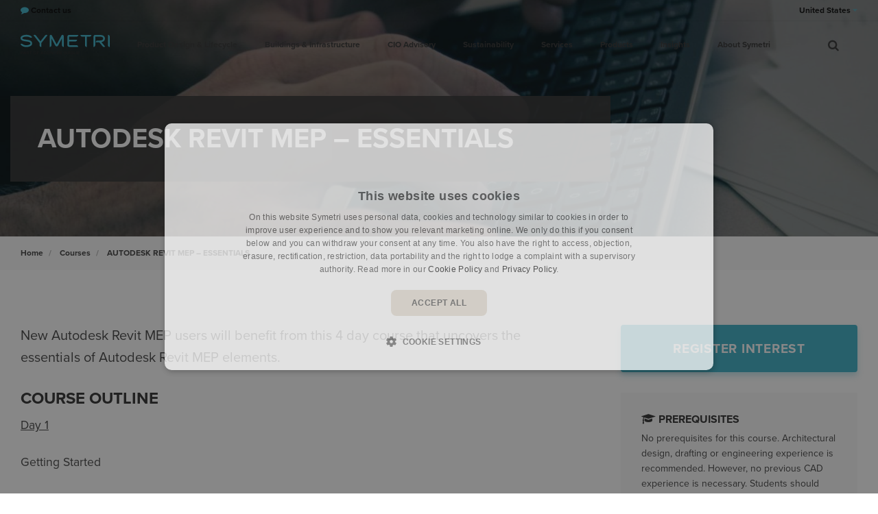

--- FILE ---
content_type: text/html; charset=utf-8
request_url: https://www.symetri.us/courses/autodesk-revit-mep-essentials/
body_size: 20828
content:

<!DOCTYPE html>
<html lang="en">
<head>
    <script crossorigin="anonymous" src="https://kit.fontawesome.com/2b1ad207ad.js" nonce="ivZs4BmM3heeiJ6rDabOj/L/"></script>
        <script nonce="ivZs4BmM3heeiJ6rDabOj/L/">
            (function(w,d,s,l,i){w[l]=w[l]||[];w[l].push({'gtm.start':
            new Date().getTime(),event:'gtm.js'});var f=d.getElementsByTagName(s)[0],
            j=d.createElement(s),dl=l!='dataLayer'?'&l='+l:'';j.async=true;j.src=
            'https://www.googletagmanager.com/gtm.js?id=' + i + dl; var n = d.querySelector('[nonce]');
            n && j.setAttribute('nonce', n.nonce || n.getAttribute('nonce')); f.parentNode.insertBefore(j, f);
            })(window,document,'script','dataLayer','GTM-PD4JHFB');
        </script>
    <link rel="stylesheet" href="https://use.typekit.net/orb0zfw.css">
    <link href="/sb/igloo-css-bundle.css.v639035282524979883" rel="stylesheet">
    <link type="text/css" rel="stylesheet" href="/css/generated-themes/ig-theme-HCGxLjiuU6rd9s1EJdBtw.css?v=110420241603">

    <meta charset="utf-8">
<meta http-equiv="x-ua-compatible" content="ie=edge">
<meta name="viewport" content="width=device-width, initial-scale=1">

<title>AUTODESK REVIT MEP &#x2013;  ESSENTIALS | Symetri.us</title>
<meta name="description" content="New Autodesk Revit MEP users will benefit from this 4 day course that uncovers the essentials of Autodesk Revit MEP elements. ">

<meta property="og:title" content="AUTODESK REVIT MEP &#x2013;  ESSENTIALS | Symetri.us" />
<meta property="og:type" content="website" />
<meta property="og:description" content="New Autodesk Revit MEP users will benefit from this 4 day course that uncovers the essentials of Autodesk Revit MEP elements. " />
<meta property="og:url" content="https://www.symetri.us/courses/autodesk-revit-mep-essentials/">
<meta name="twitter:card" content="summary_large_image">

    <meta name="twitter:site" content="@SymetriUSA">

<meta name="twitter:title" content="AUTODESK REVIT MEP &#x2013;  ESSENTIALS | Symetri.us">
<meta name="twitter:description" content="New Autodesk Revit MEP users will benefit from this 4 day course that uncovers the essentials of Autodesk Revit MEP elements. ">

    <meta property="og:image" content="https://www.symetri.us/media/zixkojat/bim-coordinator-autodesk-revit-mep.jpg?upscale=false&width=1200" />
    <meta name="twitter:image" content="https://www.symetri.us/media/zixkojat/bim-coordinator-autodesk-revit-mep.jpg?upscale=false&width=1200">

    <meta name="og:site_name" content="Symetri.us" />
    <meta name="og:email" content="marketing-us@symetri.com" />


    <meta name="og:phone_number" content="800.336.3375" />

    <link rel="apple-touch-icon" sizes="57x57" href="/media/sqeinay1/favicon-w-bg_128.png?width=57&amp;height=57&amp;v=1da7ea34d80b2e0">
    <link rel="apple-touch-icon" sizes="60x60" href="/media/sqeinay1/favicon-w-bg_128.png?width=60&amp;height=60&amp;v=1da7ea34d80b2e0">
    <link rel="apple-touch-icon" sizes="72x72" href="/media/sqeinay1/favicon-w-bg_128.png?width=72&amp;height=72&amp;v=1da7ea34d80b2e0">
    <link rel="apple-touch-icon" sizes="76x76" href="/media/sqeinay1/favicon-w-bg_128.png?width=76&amp;height=76&amp;v=1da7ea34d80b2e0">
    <link rel="apple-touch-icon" sizes="114x114" href="/media/sqeinay1/favicon-w-bg_128.png?width=114&amp;height=114&amp;v=1da7ea34d80b2e0">
    <link rel="apple-touch-icon" sizes="120x120" href="/media/sqeinay1/favicon-w-bg_128.png?width=120&amp;height=120&amp;v=1da7ea34d80b2e0">
    <link rel="apple-touch-icon" sizes="144x144" href="/media/sqeinay1/favicon-w-bg_128.png?width=144&amp;height=144&amp;v=1da7ea34d80b2e0">
    <link rel="apple-touch-icon" sizes="152x152" href="/media/sqeinay1/favicon-w-bg_128.png?width=152&amp;height=152&amp;v=1da7ea34d80b2e0">
    <link rel="apple-touch-icon" sizes="180x180" href="/media/sqeinay1/favicon-w-bg_128.png?width=180&amp;height=180&amp;v=1da7ea34d80b2e0">
    <link rel="icon" type="image/png" sizes="192x192" href="/media/qd1nasix/favicon_128.png?width=192&amp;height=192&amp;v=1da7ea34bf509d0">
    <link rel="icon" type="image/png" sizes="32x32" href="/media/qd1nasix/favicon_128.png?width=32&amp;height=32&amp;v=1da7ea34bf509d0">
    <link rel="icon" type="image/png" sizes="96x96" href="/media/qd1nasix/favicon_128.png?width=96&amp;height=96&amp;v=1da7ea34bf509d0">
    <link rel="icon" type="image/png" sizes="16x16" href="/media/qd1nasix/favicon_128.png?width=16&amp;height=16&amp;v=1da7ea34bf509d0">
    <meta name="msapplication-TileColor" content="#FFFFFF">
    <meta name="msapplication-TileImage" content="/media/qd1nasix/favicon_128.png?width=144&amp;height=144&amp;v=1da7ea34bf509d0">




    <script nonce="ivZs4BmM3heeiJ6rDabOj/L/">window.MSInputMethodContext && document.documentMode && document.write('<script src="/scripts/lib/ie11CustomProperties.js"><\x2fscript>');</script>
    <script src="/scripts/lib/jquery-3.6.0.min.js" nonce="ivZs4BmM3heeiJ6rDabOj/L/"></script>
    <script charset="utf-8" id="hubspotScript" type="text/javascript" async src="https://js.hsforms.net/forms/v2.js" nonce="ivZs4BmM3heeiJ6rDabOj/L/"></script>
  
    
    <link rel="canonical" href="https://www.symetri.us/courses/autodesk-revit-mep-essentials/" />

<script type="text/javascript">!function(T,l,y){var S=T.location,k="script",D="instrumentationKey",C="ingestionendpoint",I="disableExceptionTracking",E="ai.device.",b="toLowerCase",w="crossOrigin",N="POST",e="appInsightsSDK",t=y.name||"appInsights";(y.name||T[e])&&(T[e]=t);var n=T[t]||function(d){var g=!1,f=!1,m={initialize:!0,queue:[],sv:"5",version:2,config:d};function v(e,t){var n={},a="Browser";return n[E+"id"]=a[b](),n[E+"type"]=a,n["ai.operation.name"]=S&&S.pathname||"_unknown_",n["ai.internal.sdkVersion"]="javascript:snippet_"+(m.sv||m.version),{time:function(){var e=new Date;function t(e){var t=""+e;return 1===t.length&&(t="0"+t),t}return e.getUTCFullYear()+"-"+t(1+e.getUTCMonth())+"-"+t(e.getUTCDate())+"T"+t(e.getUTCHours())+":"+t(e.getUTCMinutes())+":"+t(e.getUTCSeconds())+"."+((e.getUTCMilliseconds()/1e3).toFixed(3)+"").slice(2,5)+"Z"}(),iKey:e,name:"Microsoft.ApplicationInsights."+e.replace(/-/g,"")+"."+t,sampleRate:100,tags:n,data:{baseData:{ver:2}}}}var h=d.url||y.src;if(h){function a(e){var t,n,a,i,r,o,s,c,u,p,l;g=!0,m.queue=[],f||(f=!0,t=h,s=function(){var e={},t=d.connectionString;if(t)for(var n=t.split(";"),a=0;a<n.length;a++){var i=n[a].split("=");2===i.length&&(e[i[0][b]()]=i[1])}if(!e[C]){var r=e.endpointsuffix,o=r?e.location:null;e[C]="https://"+(o?o+".":"")+"dc."+(r||"services.visualstudio.com")}return e}(),c=s[D]||d[D]||"",u=s[C],p=u?u+"/v2/track":d.endpointUrl,(l=[]).push((n="SDK LOAD Failure: Failed to load Application Insights SDK script (See stack for details)",a=t,i=p,(o=(r=v(c,"Exception")).data).baseType="ExceptionData",o.baseData.exceptions=[{typeName:"SDKLoadFailed",message:n.replace(/\./g,"-"),hasFullStack:!1,stack:n+"\nSnippet failed to load ["+a+"] -- Telemetry is disabled\nHelp Link: https://go.microsoft.com/fwlink/?linkid=2128109\nHost: "+(S&&S.pathname||"_unknown_")+"\nEndpoint: "+i,parsedStack:[]}],r)),l.push(function(e,t,n,a){var i=v(c,"Message"),r=i.data;r.baseType="MessageData";var o=r.baseData;return o.message='AI (Internal): 99 message:"'+("SDK LOAD Failure: Failed to load Application Insights SDK script (See stack for details) ("+n+")").replace(/\"/g,"")+'"',o.properties={endpoint:a},i}(0,0,t,p)),function(e,t){if(JSON){var n=T.fetch;if(n&&!y.useXhr)n(t,{method:N,body:JSON.stringify(e),mode:"cors"});else if(XMLHttpRequest){var a=new XMLHttpRequest;a.open(N,t),a.setRequestHeader("Content-type","application/json"),a.send(JSON.stringify(e))}}}(l,p))}function i(e,t){f||setTimeout(function(){!t&&m.core||a()},500)}var e=function(){var n=l.createElement(k);n.src=h;var e=y[w];return!e&&""!==e||"undefined"==n[w]||(n[w]=e),n.onload=i,n.onerror=a,n.onreadystatechange=function(e,t){"loaded"!==n.readyState&&"complete"!==n.readyState||i(0,t)},n}();y.ld<0?l.getElementsByTagName("head")[0].appendChild(e):setTimeout(function(){l.getElementsByTagName(k)[0].parentNode.appendChild(e)},y.ld||0)}try{m.cookie=l.cookie}catch(p){}function t(e){for(;e.length;)!function(t){m[t]=function(){var e=arguments;g||m.queue.push(function(){m[t].apply(m,e)})}}(e.pop())}var n="track",r="TrackPage",o="TrackEvent";t([n+"Event",n+"PageView",n+"Exception",n+"Trace",n+"DependencyData",n+"Metric",n+"PageViewPerformance","start"+r,"stop"+r,"start"+o,"stop"+o,"addTelemetryInitializer","setAuthenticatedUserContext","clearAuthenticatedUserContext","flush"]),m.SeverityLevel={Verbose:0,Information:1,Warning:2,Error:3,Critical:4};var s=(d.extensionConfig||{}).ApplicationInsightsAnalytics||{};if(!0!==d[I]&&!0!==s[I]){var c="onerror";t(["_"+c]);var u=T[c];T[c]=function(e,t,n,a,i){var r=u&&u(e,t,n,a,i);return!0!==r&&m["_"+c]({message:e,url:t,lineNumber:n,columnNumber:a,error:i}),r},d.autoExceptionInstrumented=!0}return m}(y.cfg);function a(){y.onInit&&y.onInit(n)}(T[t]=n).queue&&0===n.queue.length?(n.queue.push(a),n.trackPageView({})):a()}(window,document,{
src: "https://js.monitor.azure.com/scripts/b/ai.2.min.js", // The SDK URL Source
crossOrigin: "anonymous", 
cfg: { // Application Insights Configuration
    connectionString: 'InstrumentationKey=a3a17422-a6db-4e54-855b-472e019e2f41;IngestionEndpoint=https://northeurope-2.in.applicationinsights.azure.com/;LiveEndpoint=https://northeurope.livediagnostics.monitor.azure.com/;ApplicationId=68841572-962a-422d-b8c3-239caea3cbd0'
}});</script></head>
<body class="page-loading pre-top-visible  Course" data-siteid="1276" data-culture="en-US">

    <a href="#content" class="button skip-link">Jump to content</a>

    <div class="show--print print-head">
        <img src="/media/bzpnog0e/symetri-logo-rgb-blue-neg-cropped-alt.svg" alt="Symetri">
    </div>



<div class="pre-top pre-top--light pre-top--scroll-bg pre-top--scroll-dark">
    <div class="container-fluid">
        <div class="row">
            <div class="col-100">
                <div class="pre-top__inner">
                        <ul class="pre-top__list pre-top__list--left">
                <li>
                        <a href="/about-symetri/contact-us/"
                        >
                                <i class="fa fa-comment pre-top__icon"
                                style="color:"
                                aria-hidden="true"></i>
                            <span style="color:">Contact us</span>

                            </a>

                </li>
                        </ul>

                        <ul class="pre-top__list pre-top__list--right">
                            

        <li>
            <a class="" href="#">United States <i class="fa fa-caret-down" aria-hidden="true"></i></a>
            <ul>
                    <li>
                        <a href="https://www.symetrigroup.com" title="Corporate">Corporate</a>
                    </li>
                    <li>
                        <a href="https://www.solidcad.ca/" title="Canada">Canada</a>
                    </li>
                    <li>
                        <a href="https://ff.solutions/" title="Brazil">Brazil</a>
                    </li>
                    <li>
                        <a href="https://www.symetri.dk" title="Denmark">Denmark</a>
                    </li>
                    <li>
                        <a href="https://www.symetri.ie" title="Ireland">Ireland</a>
                    </li>
                    <li>
                        <a href="https://www.symetri.fi" title="Finland">Finland</a>
                    </li>
                    <li>
                        <a href="https://www.symetri.no" title="Norway">Norway</a>
                    </li>
                    <li>
                        <a href="https://www.symetri.se" title="Sweden">Sweden</a>
                    </li>
                    <li>
                        <a href="https://www.symetri.co.uk" title="United Kingdom">United Kingdom</a>
                    </li>
                    <li>
                        <a href="https://www.symetri.us" title="United States">United States</a>
                    </li>
            </ul>
        </li>


                        </ul>
                </div>
            </div>
        </div>
    </div>
</div>


    <header class="top top--light top--full-width top--scroll-bg top--scroll-dark top--navigation-center">
    <div class="top-inner">

        <div class="top__left">
            <a href="/" class="logo logo--on-light" title="Symetri.us">
                <img src="/media/bzpnog0e/symetri-logo-rgb-blue-neg-cropped-alt.svg" alt="Symetri Addnode Group">
            </a>
            <a href="/" class="logo logo--on-dark" title="Symetri.us">
                <img src="/media/f5ngo3nr/symetri-logo-rgb-white-cropped.svg" alt="Symetri Addnode Group">
            </a>
        </div>

        <div class="top__middle">
    <nav class="main-nav main-nav--main">
        <ul class="main-nav__ul main-nav__ul--first">

                        <li class="main-nav__li main-nav__li--big">
                            <a class="main-nav__a" href="/product-design-lifecycle/">
                                Product Design &amp; Lifecycle 
                                <i class="fa fa-chevron-down" aria-hidden="true"></i>
                                <button class="expand" tabindex="0" aria-label="Show Subpages">
                                    <i class="fa fa-plus" aria-hidden="true"></i>
                                </button>
                            </a>
                                <ul class="main-nav__ul main-nav__ul--second main-nav__ul--big">
                                    <li>
    <div class="grid grid--nav gray-bg   grid--compact ">
        <div class="container">
            <div class="row  row--left row--v-top">

                    <div class="col-33 col-m-100 col-s-100">

<div class="grid-item grid-item--links grid-item--boxed">

            <h4 class="h6 navigation-link-heading">
                <a href="/product-design-lifecycle/" >
                    Solutions
                        </a>
            </h4>

    <nav class="navigation navigation--level-0">
        <ul>
                <li class="">
                    <div>
                        <a href="/product-design-lifecycle/design-engineering/advanced-manufacturing/" >Advanced Manufacturing</a>
                    </div>
                        <ul>
                        </ul>
                </li>
                <li class="">
                    <div>
                        <a href="/product-design-lifecycle/configuration-automation/" >Configuration &amp; Automation</a>
                    </div>
                        <ul>
                        </ul>
                </li>
                <li class="">
                    <div>
                        <a href="/product-design-lifecycle/design-engineering/" >Design &amp; Engineering</a>
                    </div>
                        <ul>
                        </ul>
                </li>
                <li class="">
                    <div>
                        <a href="/product-design-lifecycle/engineering-it-management/" >Engineering IT Management</a>
                    </div>
                        <ul>
                        </ul>
                </li>
                <li class="">
                    <div>
                        <a href="/product-design-lifecycle/lifecycle/" >Lifecycle</a>
                    </div>
                        <ul>
                        </ul>
                </li>
                <li class="">
                    <div>
                        <a href="/product-design-lifecycle/virtual-design/" >Virtual Design</a>
                    </div>
                        <ul>
                        </ul>
                </li>
        </ul>
    </nav>


        <nav class="navigation navigation--level-0">
            <ul>
            </ul>
        </nav>

</div>
                    </div>
                    <div class="col-33 col-m-100 col-s-100">

<div class="grid-item grid-item--links grid-item--boxed">

            <h4 class="h6 navigation-link-heading">
                <a href="/product-design-lifecycle/consulting/" >
                    Consulting Services
                        </a>
            </h4>

    <nav class="navigation navigation--level-0">
        <ul>
                <li class="">
                    <div>
                        <a href="/product-design-lifecycle/consulting/business-process-analysis/" >Business Process Analysis</a>
                    </div>
                </li>
                <li class="">
                    <div>
                        <a href="/support/data-management-support/" >Data Management</a>
                    </div>
                </li>
                <li class="">
                    <div>
                        <a href="/product-design-lifecycle/configuration-automation/" >Design Automation</a>
                    </div>
                        <ul>
                        </ul>
                </li>
                <li class="">
                    <div>
                        <a href="/product-design-lifecycle/engineering-it-management/" >License Management &amp; Deployment</a>
                    </div>
                        <ul>
                        </ul>
                </li>
                <li class="">
                    <div>
                        <a href="/support/plm-support/" >PLM &amp; Process Automation</a>
                    </div>
                </li>
                <li class="">
                    <div>
                        <a href="/product-design-lifecycle/consulting/project-implementation-services/" >Project Implementation</a>
                    </div>
                </li>
        </ul>
    </nav>


        <nav class="navigation navigation--level-0">
            <ul>
            </ul>
        </nav>

</div>
                    </div>
                    <div class="col-33 col-m-100 col-s-100">

    <div class="row sub-grid " >

                  <div class="col-100 col-s-100">

<div class="grid-item grid-item--pod pod   ">
    <article>
        <div class="pod__text">
                <h3 class="h5">Need advice?</h3>
            <p>If you need advice or have questions about our solutions and services, don't hesitate to contact us!</p>


                <div class="button-wrap">
    <a href="/about-symetri/contact-us/"  title="Contact us" class="button button--small  button--beige hover-button--light-blue chevron">
        Contact us
    </a>
                </div>

        </div>
    </article>
</div>                
            </div>
        
    </div>
                    </div>
            </div>
        </div>
    </div>
                                    </li>
                                </ul>
                           
                        </li>
                        <li class="main-nav__li main-nav__li--big">
                            <a class="main-nav__a" href="/buildings-infrastructure/">
                                Buildings &amp; Infrastructure 
                                <i class="fa fa-chevron-down" aria-hidden="true"></i>
                                <button class="expand" tabindex="0" aria-label="Show Subpages">
                                    <i class="fa fa-plus" aria-hidden="true"></i>
                                </button>
                            </a>
                                <ul class="main-nav__ul main-nav__ul--second main-nav__ul--big">
                                    <li>
    <div class="grid grid--nav gray-bg   grid--compact ">
        <div class="container">
            <div class="row  row--left row--v-top">

                    <div class="col-33 col-m-100 col-s-100">

<div class="grid-item grid-item--links grid-item--boxed">

            <h4 class="h6 navigation-link-heading">
                <a href="/buildings-infrastructure/" >
                    Solutions
                        </a>
            </h4>

    <nav class="navigation navigation--level-0">
        <ul>
                <li class="">
                    <div>
                        <a href="/buildings-infrastructure/architecture/" >Architecture</a>
                    </div>
                </li>
                <li class="">
                    <div>
                        <a href="/buildings-infrastructure/building-services/" >Building Services</a>
                    </div>
                </li>
                <li class="">
                    <div>
                        <a href="/buildings-infrastructure/construction/" >Construction</a>
                    </div>
                </li>
                <li class="">
                    <div>
                        <a href="/buildings-infrastructure/owners-asset-management/" >Owners &amp; Asset Management</a>
                    </div>
                </li>
                <li class="">
                    <div>
                        <a href="/buildings-infrastructure/infrastructure/" >Infrastructure</a>
                    </div>
                </li>
                <li class="">
                    <div>
                        <a href="/buildings-infrastructure/structural-engineering/" >Structural Engineering</a>
                    </div>
                </li>
        </ul>
    </nav>


        <nav class="navigation navigation--level-0">
            <ul>
            </ul>
        </nav>

</div>
                    </div>
                    <div class="col-33 col-m-100 col-s-100">

<div class="grid-item grid-item--links grid-item--boxed">

            <h4 class="h6 navigation-link-heading">
                <a href="/buildings-infrastructure/consulting/" >
                    Consulting Services
                        </a>
            </h4>

    <nav class="navigation navigation--level-0">
        <ul>
                <li class="">
                    <div>
                        <a href="/buildings-infrastructure/consulting/installation-configuration/" >Installation &amp; Configuration</a>
                    </div>
                </li>
                <li class="">
                    <div>
                        <a href="/buildings-infrastructure/consulting/software-development-service/" >Software Development Service</a>
                    </div>
                </li>
                <li class="">
                    <div>
                        <a href="/buildings-infrastructure/consulting/bim-advisory/" >BIM Advisory</a>
                    </div>
                        <ul>
                        </ul>
                </li>
                <li class="">
                    <div>
                        <a href="/buildings-infrastructure/consulting/virtual-design/" >Virtual Design</a>
                    </div>
                        <ul>
                        </ul>
                </li>
                <li class="">
                    <div>
                        <a href="/buildings-infrastructure/consulting/software-asset-management/" >Software Asset Management</a>
                    </div>
                        <ul>
                        </ul>
                </li>
        </ul>
    </nav>


        <nav class="navigation navigation--level-0">
            <ul>
            </ul>
        </nav>

</div>
                    </div>
                    <div class="col-33 col-m-100 col-s-100">

    <div class="row sub-grid " >

                  <div class="col-100 col-s-100">

<div class="grid-item grid-item--pod pod   ">
    <article>
        <div class="pod__text">
                <h3 class="h5">Need advice?</h3>
            <p>If you need advice or have questions about our solutions and services, don't hesitate to contact us!</p>


                <div class="button-wrap">
    <a href="/about-symetri/contact-us/"  title="Contact us" class="button button--small  button--beige hover-button--light-blue chevron">
        Contact us
    </a>
                </div>

        </div>
    </article>
</div>                
            </div>
        
    </div>
                    </div>
            </div>
        </div>
    </div>
                                    </li>
                                </ul>
                           
                        </li>
                        <li class="main-nav__li main-nav__li--big">
                            <a class="main-nav__a" href="/cio-advisory-solutions/">
                                CIO Advisory 
                                <i class="fa fa-chevron-down" aria-hidden="true"></i>
                                <button class="expand" tabindex="0" aria-label="Show Subpages">
                                    <i class="fa fa-plus" aria-hidden="true"></i>
                                </button>
                            </a>
                                <ul class="main-nav__ul main-nav__ul--second main-nav__ul--big">
                                    <li>
    <div class="grid grid--nav gray-bg   grid--compact ">
        <div class="container">
            <div class="row  row--left row--v-top">

                    <div class="col-33 col-m-100 col-s-100">

<div class="grid-item grid-item--pod pod   ">
    <article>
        <div class="pod__text">
                <h3 class="h5">CIO Advisory Solutions</h3>
            <p>As the pace of technology development in the architecture, engineering, construction and product design sectors continues to accelerate, the challenges multiply.  We offer a range of IT Solutions to help address these challenges.</p>


                <div class="button-wrap">
    <a href="/cio-advisory-solutions/"  title="IT Services &amp; Solutions" class="button button--small  button--beige hover-button--light-blue chevron">
        Learn more
    </a>
                </div>

        </div>
    </article>
</div>                    </div>
                    <div class="col-33 col-m-100 col-s-100">

<div class="grid-item grid-item--links grid-item--boxed">

            <h4 class="h6 navigation-link-heading">
                <a href="/cio-advisory-solutions/" >
                    CIO Advisory Solutions
                        </a>
            </h4>

    <nav class="navigation navigation--level-0">
        <ul>
                <li class="">
                    <div>
                        <a href="/cio-advisory-solutions/it-solutions/" >IT Solutions</a>
                    </div>
                </li>
                <li class="">
                    <div>
                        <a href="/cio-advisory-solutions/it-services/" >IT Services</a>
                    </div>
                        <ul>
                        </ul>
                </li>
                <li class="">
                    <div>
                        <a href="/cio-advisory-solutions/it-support/" >IT Support</a>
                    </div>
                </li>
        </ul>
    </nav>


        <nav class="navigation navigation--level-0">
            <ul>
            </ul>
        </nav>

</div>
                    </div>
                    <div class="col-33 col-m-100 col-s-100">

    <div class="row sub-grid " >

                  <div class="col-100 col-s-100">

<div class="grid-item grid-item--pod pod   ">
    <article>
        <div class="pod__text">
                <h3 class="h5">Need advice?</h3>
            <p>If you need advice or have questions about our solutions and services, don't hesitate to contact us!</p>


                <div class="button-wrap">
    <a href="/about-symetri/contact-us/"  title="Contact us" class="button button--small  button--beige hover-button--light-blue chevron">
        Contact us
    </a>
                </div>

        </div>
    </article>
</div>                
            </div>
        
    </div>
                    </div>
            </div>
        </div>
    </div>
                                    </li>
                                </ul>
                           
                        </li>
                        <li class="main-nav__li main-nav__li--big">
                            <a class="main-nav__a" href="/sustainability/">
                                Sustainability 
                                <i class="fa fa-chevron-down" aria-hidden="true"></i>
                                <button class="expand" tabindex="0" aria-label="Show Subpages">
                                    <i class="fa fa-plus" aria-hidden="true"></i>
                                </button>
                            </a>
                                <ul class="main-nav__ul main-nav__ul--second main-nav__ul--big">
                                    <li>
    <div class="grid grid--nav gray-bg   grid--compact ">
        <div class="container">
            <div class="row  row--left row--v-top">

                    <div class="col-33 col-m-100 col-s-100">

<div class="grid-item grid-item--pod pod   ">
    <article>
        <div class="pod__text">
                <h3 class="h5">Sustainability</h3>
            <p>Symetri strongly believes in sustainability and are always looking for new ways to improve energy-efficiency and reduce carbon emissions. We focus on helping our customers to decrease the carbon footprint of buildings and products, and to achieve the Net Zero targets, by utilizing technology and latest knowledge.</p>


                <div class="button-wrap">
    <a href="/sustainability/"  title="Sustainability" class="button button--small  button--beige hover-button--light-blue chevron">
        Learn more
    </a>
                </div>

        </div>
    </article>
</div>                    </div>
                    <div class="col-33 col-m-100 col-s-100">

<div class="grid-item grid-item--links grid-item--boxed">

            <h4 class="h6 navigation-link-heading">
                <a href="/sustainability/" >
                    Sustainability
                        </a>
            </h4>

    <nav class="navigation navigation--level-0">
        <ul>
                <li class="">
                    <div>
                        <a href="/sustainability/building-lifecycle-assessment-lca/" >Building LCA</a>
                    </div>
                </li>
                <li class="">
                    <div>
                        <a href="/sustainability/carbon-smart-design/" >Carbon smart design</a>
                    </div>
                </li>
                <li class="">
                    <div>
                        <a href="/sustainability/co-innovation/" >Co-Innovation Lab</a>
                    </div>
                </li>
        </ul>
    </nav>


        <nav class="navigation navigation--level-0">
            <ul>
            </ul>
        </nav>

</div>
                    </div>
                    <div class="col-33 col-m-100 col-s-100">

    <div class="row sub-grid " >

                  <div class="col-100 col-s-100">

<div class="grid-item grid-item--pod pod   ">
    <article>
        <div class="pod__text">
                <h3 class="h5">Need advice?</h3>
            <p>If you need advice or have questions about our solutions and services, don't hesitate to contact us!</p>


                <div class="button-wrap">
    <a href="/about-symetri/contact-us/"  title="Contact us" class="button button--small  button--beige hover-button--light-blue chevron">
        Contact us
    </a>
                </div>

        </div>
    </article>
</div>                
            </div>
        
    </div>
                    </div>
            </div>
        </div>
    </div>
                                    </li>
                                </ul>
                           
                        </li>
                        <li class="main-nav__li main-nav__li--big">
                            <a class="main-nav__a" href="#">
                                Services 
                                <i class="fa fa-chevron-down" aria-hidden="true"></i>
                                <button class="expand" tabindex="0" aria-label="Show Subpages">
                                    <i class="fa fa-plus" aria-hidden="true"></i>
                                </button>
                            </a>
                                <ul class="main-nav__ul main-nav__ul--second main-nav__ul--big">
                                    <li>
    <div class="grid grid--nav gray-bg   grid--compact ">
        <div class="container">
            <div class="row  row--left row--v-top">

                    <div class="col-33 col-m-100 col-s-100">

<div class="grid-item grid-item--links grid-item--boxed">

            <h4 class="h6 navigation-link-heading">
                <a href="/support/" >
                    Support
                        </a>
            </h4>

    <nav class="navigation navigation--level-0">
        <ul>
                <li class="">
                    <div>
                        <a href="/support/cad-support/" >CAD Support</a>
                    </div>
                </li>
                <li class="">
                    <div>
                        <a href="/support/data-management-support/" >Data Management Support</a>
                    </div>
                </li>
                <li class="">
                    <div>
                        <a href="/support/plm-support/" >PLM Support</a>
                    </div>
                </li>
        </ul>
    </nav>


        <nav class="navigation navigation--level-0">
            <ul>
            </ul>
        </nav>

</div>
                    </div>
                    <div class="col-33 col-m-100 col-s-100">

<div class="grid-item grid-item--links grid-item--boxed">

            <h4 class="h6 navigation-link-heading">
                <a href="/training/" >
                    Training
                        </a>
            </h4>

    <nav class="navigation navigation--level-0">
        <ul>
                <li class="">
                    <div>
                        <a href="/courses/" >Course Catalog</a>
                    </div>
                        <ul>
                        </ul>
                </li>
                <li class="">
                    <div>
                        <a href="/training/" >Training Plans</a>
                    </div>
                        <ul>
                        </ul>
                </li>
                <li class="">
                    <div>
                        <a href="/training/private-training/" >Private Training</a>
                    </div>
                </li>
                <li class="">
                    <div>
                        <a href="/training/cad-live/" >CAD LIVE</a>
                    </div>
                </li>
        </ul>
    </nav>


        <nav class="navigation navigation--level-0">
            <ul>
            </ul>
        </nav>

</div>
                    </div>
                    <div class="col-33 col-m-100 col-s-100">

    <div class="row sub-grid " >

                  <div class="col-100 col-s-100">

<div class="grid-item grid-item--pod pod   ">
    <article>
        <div class="pod__text">
                <h3 class="h5">Need advice?</h3>
            <p>If you need advice or have questions about our solutions and services, don't hesitate to contact us!</p>


                <div class="button-wrap">
    <a href="/about-symetri/contact-us/"  title="Contact us" class="button button--small  button--beige hover-button--light-blue chevron">
        Contact us
    </a>
                </div>

        </div>
    </article>
</div>                
            </div>
        
    </div>
                    </div>
            </div>
        </div>
    </div>
                                    </li>
                                </ul>
                           
                        </li>
                        <li class="main-nav__li">
                                <a class="main-nav__a" href="/products/">Products</a>
                        </li>
                        <li class="main-nav__li main-nav__li--big">
                            <a class="main-nav__a" href="/insights/">
                                Insights 
                                <i class="fa fa-chevron-down" aria-hidden="true"></i>
                                <button class="expand" tabindex="0" aria-label="Show Subpages">
                                    <i class="fa fa-plus" aria-hidden="true"></i>
                                </button>
                            </a>
                                <ul class="main-nav__ul main-nav__ul--second main-nav__ul--big">
                                    <li>
    <div class="grid grid--nav gray-bg   grid--compact ">
        <div class="container">
            <div class="row  row--left row--v-top">

                    <div class="col-33 col-m-100 col-s-100">

<div class="grid-item grid-item--pod pod   ">
    <article>
        <div class="pod__text">
                <h3 class="h5">Insights</h3>
            <p>Our consultants and engineers are constantly in touch with customers, spending time focused on design processes, issues and technology developments. They are at the forefront of new developments impacting manufacturing and construction. Explore the latest news and insight in our blogs, case studies, whitepapers, webinars and news.</p>


                <div class="button-wrap">
    <a href="/insights/"  title="Insights" class="button button--small  button--beige hover-button--light-blue chevron">
        Learn more
    </a>
                </div>

        </div>
    </article>
</div>                    </div>
                    <div class="col-33 col-m-100 col-s-100">

<div class="grid-item grid-item--links grid-item--boxed">

            <h4 class="h6 navigation-link-heading">
                <a href="/insights/" >
                    Insights
                        </a>
            </h4>

    <nav class="navigation navigation--level-0">
        <ul>
                <li class="">
                    <div>
                        <a href="/insights/?s=blog" >Blog</a>
                    </div>
                        <ul>
                        </ul>
                </li>
                <li class="">
                    <div>
                        <a href="/insights/?s=cases" >Cases</a>
                    </div>
                        <ul>
                        </ul>
                </li>
                <li class="">
                    <div>
                        <a href="/insights/?s=news" >News</a>
                    </div>
                        <ul>
                        </ul>
                </li>
                <li class="">
                    <div>
                        <a href="/insights/?s=video-library" >Video Library</a>
                    </div>
                        <ul>
                        </ul>
                </li>
                <li class="">
                    <div>
                        <a href="/insights/?s=webinars--events" >Webinars &amp; Events</a>
                    </div>
                        <ul>
                        </ul>
                </li>
        </ul>
    </nav>


        <nav class="navigation navigation--level-0">
            <ul>
            </ul>
        </nav>

</div>
                    </div>
                    <div class="col-33 col-m-100 col-s-100">

    <div class="row sub-grid " >

                  <div class="col-100 col-s-100">

<div class="grid-item grid-item--pod pod   ">
    <article>
        <div class="pod__text">
                <h3 class="h5">Need advice?</h3>
            <p>If you need advice or have questions about our solutions and services, don't hesitate to contact us!</p>


                <div class="button-wrap">
    <a href="/about-symetri/contact-us/"  title="Contact us" class="button button--small  button--beige hover-button--light-blue chevron">
        Contact us
    </a>
                </div>

        </div>
    </article>
</div>                
            </div>
        
    </div>
                    </div>
            </div>
        </div>
    </div>
                                    </li>
                                </ul>
                           
                        </li>
                        <li class="main-nav__li main-nav__li--big">
                            <a class="main-nav__a" href="/about-symetri/">
                                About Symetri 
                                <i class="fa fa-chevron-down" aria-hidden="true"></i>
                                <button class="expand" tabindex="0" aria-label="Show Subpages">
                                    <i class="fa fa-plus" aria-hidden="true"></i>
                                </button>
                            </a>
                                <ul class="main-nav__ul main-nav__ul--second main-nav__ul--big">
                                    <li>
    <div class="grid grid--nav gray-bg   grid--compact ">
        <div class="container">
            <div class="row  row--left row--v-top">

                    <div class="col-33 col-m-100 col-s-100">

<div class="grid-item grid-item--pod pod   ">
    <article>
        <div class="pod__text">
                <h3 class="h5">About Symetri</h3>
            <p>At Symetri we work with you to tailor digital BIM, product design and lifecycle solutions to help you work smarter and do more with less.<br />Our experience makes it possible to keep things simple, personal and accessible. That’s why our partnerships are long lasting.</p>


                <div class="button-wrap">
    <a href="/about-symetri/"  title="About Symetri" class="button button--small  button--beige hover-button--light-blue chevron">
        Read more
    </a>
                </div>

        </div>
    </article>
</div>                    </div>
                    <div class="col-33 col-m-100 col-s-100">

<div class="grid-item grid-item--links grid-item--boxed">

            <h4 class="h6 navigation-link-heading">
                <a href="/about-symetri/" >
                    About Symetri
                        </a>
            </h4>

    <nav class="navigation navigation--level-0">
        <ul>
                        <li>
                            <div>
                                <a href="https://www.symetrigroup.com/company/corporate-policies/" >Corporate policies</a>
                            </div>
                        </li>
                <li class="">
                    <div>
                        <a href="/about-symetri/career/" >Career</a>
                    </div>
                        <ul>
                        </ul>
                </li>
                <li class="">
                    <div>
                        <a href="/about-symetri/symetri-leadership/" >Symetri Leadership</a>
                    </div>
                </li>
                <li class="">
                    <div>
                        <a href="/about-symetri/offices/" >Offices</a>
                    </div>
                        <ul>
                        </ul>
                </li>
                <li class="">
                    <div>
                        <a href="/about-symetri/partners/" >Our Partners</a>
                    </div>
                </li>
                <li class="">
                    <div>
                        <a href="/about-symetri/contact-us/" >Contact Us</a>
                    </div>
                </li>
        </ul>
    </nav>


        <nav class="navigation navigation--level-0">
            <ul>
            </ul>
        </nav>

</div>
                    </div>
                    <div class="col-33 col-m-100 col-s-100">

    <div class="row sub-grid " >

                  <div class="col-100 col-s-100">

<div class="grid-item grid-item--pod pod   ">
    <article>
        <div class="pod__text">
                <h3 class="h5">Need advice?</h3>
            <p>If you need advice or have questions about our solutions and services, don't hesitate to contact us!</p>


                <div class="button-wrap">
    <a href="/about-symetri/contact-us/"  title="Contact us" class="button button--default  button--beige hover-button--light-blue chevron">
        Contact us
    </a>
                </div>

        </div>
    </article>
</div>                
            </div>
        
    </div>
                    </div>
            </div>
        </div>
    </div>
                                    </li>
                                </ul>
                           
                        </li>

                <li class="main-nav__li show--m top-nav-mobile">
                    <a class="main-nav__a" href="/about-symetri/contact-us/" 
                                            >
                            <i class="fa fa-comment pre-top__icon" style="color:" aria-hidden="true"></i>
                        Contact us

                    </a>

                </li>

            

        <li class="main-nav__li main-nav__li--lang show--m">
            <a class="main-nav__a" href="#"><span>United States</span><button class="expand" tabindex="0" aria-label="Show Subpages"><i class="fa fa-plus" aria-hidden="true"></i></button></a>
            <ul class="main-nav__ul main-nav__ul--second go-right">
                    <li class="main-nav__li">
                        <a class="main-nav__a" href="https://www.symetrigroup.com" title="Corporate"><span>Corporate</span></a>
                    </li>
                    <li class="main-nav__li">
                        <a class="main-nav__a" href="https://www.solidcad.ca/" title="Canada"><span>Canada</span></a>
                    </li>
                    <li class="main-nav__li">
                        <a class="main-nav__a" href="https://ff.solutions/" title="Brazil"><span>Brazil</span></a>
                    </li>
                    <li class="main-nav__li">
                        <a class="main-nav__a" href="https://www.symetri.dk" title="Denmark"><span>Denmark</span></a>
                    </li>
                    <li class="main-nav__li">
                        <a class="main-nav__a" href="https://www.symetri.ie" title="Ireland"><span>Ireland</span></a>
                    </li>
                    <li class="main-nav__li">
                        <a class="main-nav__a" href="https://www.symetri.fi" title="Finland"><span>Finland</span></a>
                    </li>
                    <li class="main-nav__li">
                        <a class="main-nav__a" href="https://www.symetri.no" title="Norway"><span>Norway</span></a>
                    </li>
                    <li class="main-nav__li">
                        <a class="main-nav__a" href="https://www.symetri.se" title="Sweden"><span>Sweden</span></a>
                    </li>
                    <li class="main-nav__li">
                        <a class="main-nav__a" href="https://www.symetri.co.uk" title="United Kingdom"><span>United Kingdom</span></a>
                    </li>
                    <li class="main-nav__li">
                        <a class="main-nav__a" href="https://www.symetri.us" title="United States"><span>United States</span></a>
                    </li>
            </ul>
        </li>


        </ul>

    </nav>
</div>

<div class="top__right hide--m">
    <nav class="main-nav main-nav--side">
        <ul class="main-nav__ul main-nav__ul--first">
                <li class="main-nav__li toggle-search">
                    <a class="main-nav__a" href="#" title="Search" aria-label="search" title="Search">
                        <i class="fa fa-search" aria-hidden="true"></i>
                    </a>
                </li>

        </ul>

    </nav>
</div>



        <nav class="mobile-actions">
            <ul>
                    <li class="toggle-search">
                        <a href="#" title="Search">
                            <i class="fa fa-search" aria-hidden="true"></i>
                        </a>
                    </li>
                <li>
                    <button class="hamburger" type="button" aria-label="Show navigation">
                        <span class="hamburger-box">
                            <span class="hamburger-inner"></span>
                        </span>
                    </button>
                </li>
            </ul>
        </nav>
    </div>
</header>

    <main id="content">

        


        


        


        


        


        



        



<section class="hero hero--40 hero--animate">
    <div class="hero__inner">
        <div class="container">

            <div class="row">
                <div class="hero__inner light-color col-70 col-m-100 animate-in bg-text-box" style="background: rgba(51, 51, 51,0.9);">
                    <h1>AUTODESK REVIT MEP &#x2013;  ESSENTIALS</h1>
                    <div class="hero-text">
                        <div class="button-wrap show--m">
                                <a href="#upcomming" class="button scroll-link">Register interest</a>
                        </div>
                    </div>


                </div>
            </div>

        </div>
    </div>

        <div class="hero__background hide--m lazyload"
             data-bgset="
                /media/zixkojat/bim-coordinator-autodesk-revit-mep.jpg?width=2560&amp;height=720&amp;v=1d8768091f566a0 2560w,
    		    /media/zixkojat/bim-coordinator-autodesk-revit-mep.jpg?width=1920&amp;height=540&amp;v=1d8768091f566a0 1920w,
    		    /media/zixkojat/bim-coordinator-autodesk-revit-mep.jpg?width=1600&amp;height=450&amp;v=1d8768091f566a0 1600w"
             data-sizes="auto">
        </div>
        <div class="hero__background show--m lazyload"
             data-bgset="
    		    /media/zixkojat/bim-coordinator-autodesk-revit-mep.jpg?width=1800&amp;height=1600&amp;v=1d8768091f566a0 1800w,
    		    /media/zixkojat/bim-coordinator-autodesk-revit-mep.jpg?width=1440&amp;height=1280&amp;v=1d8768091f566a0 1440w,
    		    /media/zixkojat/bim-coordinator-autodesk-revit-mep.jpg?width=1080&amp;height=960&amp;v=1d8768091f566a0 1080w,
    		    /media/zixkojat/bim-coordinator-autodesk-revit-mep.jpg?width=750&amp;height=667&amp;v=1d8768091f566a0 750w"
             data-sizes="auto">
        </div>

    <div class="overlay" style="opacity:0.5"></div>

</section>

<div class="block gray-bg breadcrumbs-block">

    <div class="container">
        <div class="row">
            <div class="col-100">
                <nav aria-label="Breadcrumb">
                    <!-- Center: .breadcrumbs--center -->
                    <ul class="breadcrumbs" itemscope itemtype="http://schema.org/BreadcrumbList">

                            <li itemprop="itemListElement" itemscope itemtype="https://schema.org/ListItem">
                                <a itemprop="item" href="/">
                                    <span itemprop="name">Home</span>
                                </a>
                                <meta itemprop="position" content="1" />
                            </li>
                            <li itemprop="itemListElement" itemscope itemtype="https://schema.org/ListItem">
                                <a itemprop="item" href="/courses/">
                                    <span itemprop="name">Courses</span>
                                </a>
                                <meta itemprop="position" content="2" />
                            </li>
                        <li itemprop="itemListElement" itemscope itemtype="https://schema.org/ListItem">
                            <a itemprop="item" href="/courses/autodesk-revit-mep-essentials/">
                                <span itemprop="name">AUTODESK REVIT MEP &#x2013;  ESSENTIALS</span>
                            </a>
                            <meta itemprop="position" content="3" />
                        </li>
                    </ul>
                </nav>

            </div>
        </div>
    </div>

</div>

<section class="block text white-bg ">

    <div class="block-text block-text--sidebar">

        <div class="container">

            <div class="row">

                <div class="col-66 col-s-100 block-text-main">

                        <p class="text-big">
                            New Autodesk Revit MEP users will benefit from this 4 day course that uncovers the essentials of Autodesk Revit MEP elements. 
                        </p>

                    <h3>Course Outline</h3>

                    <p><u>Day 1</u></p>
<p>Getting Started</p>
<ul>
<li>Revit’s User Interface</li>
<li>Revit Families</li>
<li>Element Properties</li>
<li>Project Browser</li>
<li>Views</li>
<li>Copy/Monitor Link</li>
<li>3<sup>rd</sup> Party Add-Ins</li>
</ul>
<p><u>Day2</u></p>
<p>Mechanical Essentials</p>
<ul>
<li>Zones</li>
<li>Exporting Space Data</li>
<li>GbXML for Load Calculations</li>
<li>Supply Air Schedules</li>
<li>Mechanical Equipment</li>
<li>Systems</li>
<li>Duct Sizing</li>
<li>Drawing Ducts</li>
<li>Duct Types</li>
<li>Mechanical Fabrication Parts</li>
</ul>
<p><u>Day 3</u></p>
<p>Plumbing Essentials</p>
<ul>
<li>Plumbing Fixtures</li>
<li>Linking Plumbing Fixtures to Architectural Model</li>
<li>Mechanical Settings</li>
<li>Systems</li>
<li>Pipe Types &amp; Systems</li>
<li>Drawing Plumbing Pipe</li>
<li>Parallel Piping</li>
<li>Routing Preferences</li>
<li>Fixture Units</li>
<li>Sprinkler Heads</li>
<li>Risers</li>
<li>Annotation</li>
<li>Plumbing Fabrication Parts</li>
</ul>
<p><u>Day 4</u></p>
<p>Electrical Essentials</p>
<ul>
<li>Creating Electrical Views</li>
<li>Electrical Project Settings</li>
<li>Lighting Devices</li>
<li>Panels</li>
<li>Circuits &amp; Systems</li>
<li>Panel Schedules</li>
<li>Switches</li>
<li>Electrical Devices</li>
<li>Wire</li>
<li>Lighting Fixture Schedules</li>
<li>Conduit &amp; Raceways</li>
<li>Parallel Conduit</li>
<li>Routing Preferences</li>
<li>Electrical Fabrication Parts</li>
</ul>
<p> </p>

                </div>

                <aside class="col-30 col-s-100 block-text__aside">

                    <div class="block-text__aside-item block-text__aside-item--button">
                            <a href="#upcomming" class="button button--big button--block">
                                Register interest
                            </a>
                    </div>


                    <div class="block-text__aside-item block-text__aside-item--text block-text__aside-item--boxed">
                            <h6>
                                <i class="fa fa-graduation-cap"></i> Prerequisites
                            </h6>
                            <p>No prerequisites for this course. Architectural design, drafting or engineering experience is recommended. However, no previous CAD experience is necessary. Students should have a working knowledge of the Microsoft Windows environment.</p>

                            <h6>
                                <i class="fa fa-users"></i> Target group
                            </h6>
                            <p>New Autodesk Revit MEP Users</p>

                            <h6>
                                <i class="fa fa-clock-o"></i> Length
                            </h6>
                            <p>4 Days</p>

                    </div>

                </aside>

            </div>

        </div>

    </div>

</section>

    <section class="pods course-pods block white-bg">
        <div class="container">
            <div class="row row--center">
                <div class="col-100">
                    <div class="pod__header text-center">
                        <h4>Course Objectives</h4>
                    </div>
                </div>
                    <div class="col-25 col-m-50 col-s-50">
                        <div class="grid-item pod pod--compact">
                            <article>
                                <div class="pod__image">
                                    <i class="fa fa-building theme-color" aria-hidden="true"></i>
                                </div>
                                <div class="pod__text">
                                    <h5>Begin designing mechanical, electrical, and plumbing (MEP) building systems using Autodesk&#xAE; Revit&#xAE; tools</h5>
                                </div>
                            </article>
                        </div>
                    </div>
                    <div class="col-25 col-m-50 col-s-50">
                        <div class="grid-item pod pod--compact">
                            <article>
                                <div class="pod__image">
                                    <i class="fa fa-align-justify theme-color" aria-hidden="true"></i>
                                </div>
                                <div class="pod__text">
                                    <h5>Understand the basics of the Revit MEP interface and functions</h5>
                                </div>
                            </article>
                        </div>
                    </div>
                    <div class="col-25 col-m-50 col-s-50">
                        <div class="grid-item pod pod--compact">
                            <article>
                                <div class="pod__image">
                                    <i class="fa fa-arrows-h theme-color" aria-hidden="true"></i>
                                </div>
                                <div class="pod__text">
                                    <h5>Understand Mechanical Essentials, Plumbing Essentials, and Electrical Essentials</h5>
                                </div>
                            </article>
                        </div>
                    </div>
                    <div class="col-25 col-m-50 col-s-50">
                        <div class="grid-item pod pod--compact">
                            <article>
                                <div class="pod__image">
                                    <i class="fa fa-building-o theme-color" aria-hidden="true"></i>
                                </div>
                                <div class="pod__text">
                                    <h5>Understand how to set up a complete MEP building information model</h5>
                                </div>
                            </article>
                        </div>
                    </div>
            </div>
        </div>
    </section>






<section class="block block--share white-bg">
    <div class="share">
	<h6>Share</h6>
	<ul class="share-list">
		<li class="share-facebook"><a href="http://www.facebook.com/sharer.php?u=https://www.symetri.us/courses/autodesk-revit-mep-essentials/" data-height="520" data-width="350" target="_blank" title="Facebook"><i class="fa fa-facebook" aria-hidden="true"></i></a></li>
		<li class="share-twitter"><a href="http://x.com/share?url=https://www.symetri.us/courses/autodesk-revit-mep-essentials/" data-height="240" data-width="450" target="_blank" title="X"><i class="fa fa-twitter" aria-hidden="true"></i></a></li>
		<li class="share-linkedin"><a href="https://www.linkedin.com/shareArticle?url=https://www.symetri.us/courses/autodesk-revit-mep-essentials/" data-height="520" data-width="350" target="_blank" title="Linked In"><i class="fa fa-linkedin" aria-hidden="true"></i></a></li>
		<li class="share-email"><a href="mailto:?body=https://www.symetri.us/courses/autodesk-revit-mep-essentials/" title="Email"><i class="fa fa-envelope-o" aria-hidden="true"></i></a></li>
	</ul>
</div>
</section>

<section class="block gray-bg" id="upcomming">
    <div class="container">
        <div class="row">
            <div class="col-100">
                <h2 class="h4">Upcoming course dates</h2>
                <div class="courses">

                        <article class="course" id="utm7115abf6-f593-42f0-bea8-a68487798700">
                            <div class="course__date course__date--tba">
                                <i class="fa fa-calendar-times-o"></i>
                            </div>

                            <div class="course__inner white-bg">

                                <h5>Private and group training available.</h5>
                                <p>We will contact you within the next two working days to discuss your training requirement and arrange a suitable date.</p>

                                <statusBoxes>

                                    <div class="success">
                                        <svg class="checkmark-svg" xmlns="http://www.w3.org/2000/svg" viewBox="0 0 52 52">
                                            <circle class="checkmark__circle" cx="26" cy="26" r="25" fill="none" />
                                            <path class="checkmark__check" fill="none" d="M14.1 27.2l7.1 7.2 16.7-16.8" />
                                        </svg>
                                        <h4>Your message was sent.</h4>
                                        <p>
                                            We will contact you soon.
                                        </p>
                                    </div>

                                    <div class="unhandledError" style="display: none;">
                                        <h4 class="error-color">Something went wrong,</h4>
                                        <p>
                                            Please contact training
                                        </p>
                                    </div>

                                </statusBoxes>

                                <div class="course__toogle-booking">
                                    <button type="button" class="button">Register interest</button>
                                </div>

                                <div class="course__booking hide" id="register-interest">
                                    <button type="button" class="course__booking-close" title="Close register interest form">
                                        <i class="fa fa-times"></i>
                                    </button>
                                    <h4>Register interest</h4>

                                    <form id="js-registerinterest-form" data-courseid="17425">
                                        <div class="utm-field"><input type="hidden" name="Utm" class="hidden" /></div>
                                        <div class="row">
                                            <div class="col-50 col-s-100">
                                                <label for="register-interest-FirstName">
                                                    First name <span class="error-color">*</span>
                                                </label>
                                                <input name="FirstName" id="register-interest-FirstName" type="text">
                                            </div>
                                            <div class="col-50 col-s-100">
                                                <label for="register-interest-LastName">
                                                    Last name <span class="error-color">*</span>
                                                </label>
                                                <input name="LastName" id="register-interest-LastName" type="text">
                                            </div>
                                            <div class="col-50 col-s-100">
                                                <label for="register-interest-EmailAddress">
                                                    Email address <span class="error-color">*</span>
                                                </label>
                                                <input name="EmailAddress" id="register-interest-EmailAddress" type="email">
                                            </div>
                                            <div class="col-50 col-s-100">
                                                <label for="register-interest-PhoneNumber">
                                                    Phone number <span class="error-color">*</span>
                                                </label>
                                                <input name="PhoneNumber" id="register-interest-PhoneNumber" type="tel">
                                            </div>
                                            <div class="col-50 col-s-100">
                                                <label for="Company">
                                                    Company <span class="error-color">*</span>
                                                </label>
                                                <input name="Company" id="register-interest-Company" type="text">
                                            </div>

                                        </div>

                                            <p class="text-small text-center">
                                                We will store your personal data in order to process your booking. Read more about our processing of personal data in our <a href="/about-symetri/privacy-policy/">Privacy Policy</a>.
                                            </p>

                                        <button type="submit" class="button button--block">Register interest</button>
                                    </form>
                                </div>
                            </div>
                        </article>
                        <script data-formId="utm7115abf6-f593-42f0-bea8-a68487798700" src="/scripts/UTMScript.js" nonce="ivZs4BmM3heeiJ6rDabOj/L/"></script>
                </div>
            </div>
        </div>
    </div>

</section>

<script nonce="ivZs4BmM3heeiJ6rDabOj/L/">

    if (window.location.hash) {
        var useLU = true;
        if (!useLU)
        {
            let element = $(window.location.hash);

            // Booking
            element.find(".course__booking")
                .removeClass("hide");

            element.find(".course__toogle-booking")
                .addClass("hidden");
        }
    }

    $(document).on("input", "#Password", function (e) {
        if ($(this).val() !== "") {
            $("#js-password-validation-error-message").hide();
        }
    });

    $("#js-registerinterest-form").submit(function (e) {
        e.preventDefault();

        let form = $(this);
        let command = form.serializeFormJSON();
        let courseId = form.data("courseid");
        let culture = document.body.dataset.culture;
        let courseRoundDiv = form.closest(".course");

        $.ajax({
            url: '/api/training/register-interest/' + courseId,
            type: "POST",
            headers: {
                'Accept-Language': culture,
            },
            contentType: "application/json; charset=utf-8",
            data: JSON.stringify(command),
            success: function () {
                courseRoundDiv
                    .find(".success")
                    .addClass("success--visible");

                courseRoundDiv
                    .find(".unhandledError")
                    .hide();

                courseRoundDiv
                    .find("#register-interest")
                    .hide();
            },
            error: function () {
                courseRoundDiv
                    .find(".unhandledError")
                    .show();
            }
        });

    });

    $(".js-bookcourse-form").submit(function (e) {
        e.preventDefault();

        let form = $(this);
        let command = form.serializeFormJSON();
        let courseRoundId = form.data("courseroundid");
        let culture = document.body.dataset.culture;
        let courseRoundDiv = form.closest(".course");
        var bookbtn = $(".book-btn");
        bookbtn.prop("disabled", true);

        $.ajax({
            url: '/api/training/book/' + courseRoundId,
            type: "POST",
            headers: {
                'Accept-Language': culture,
            },
            contentType: "application/json; charset=utf-8",
            data: JSON.stringify(command),
            statusCode: {
                400: function (response) {
                    if (response.responseJSON.Message === "Fully booked") {
                        courseRoundDiv
                            .find(".fullyBooked")
                            .show();
                    }
                    else if (response.responseJSON.Message === "Already registered") {
                        courseRoundDiv
                            .find(".alreadyRegistered")
                            .show();
                    }
                    else {
                        courseRoundDiv
                            .find(".unhandledError")
                            .show();
                    }

                    if (bookbtn != null) {
                        bookbtn.prop("disabled", false);
                    }

                },
                401: function () {
                    $("#js-password-validation-error-message").show();
                    if (bookbtn != null) {
                        bookbtn.prop("disabled", false);
                    }
                },
                500: function () {
                    courseRoundDiv
                        .find(".unhandledError")
                        .show();
                    if (bookbtn != null) {
                        bookbtn.prop("disabled", false);
                    }
                },
                200: function () {
                    courseRoundDiv
                        .find(".success")
                        .addClass("success--visible");

                    courseRoundDiv
                        .find(".unhandledError")
                        .hide();

                    courseRoundDiv
                        .find(".js-courseRound-booking")
                        .hide();
                    courseRoundDiv
                        .find(".alreadyRegistered")
                        .hide();
                    courseRoundDiv
                        .find(".fullyBooked")
                        .hide();
                }
            }
        });
    });

    (function ($) {
        $.fn.serializeFormJSON = function () {

            let o = {};
            let a = this.serializeArray();
            $.each(a,
                function () {
                    if (o[this.name]) {
                        if (!o[this.name].push) {
                            o[this.name] = [o[this.name]];
                        }
                        o[this.name].push(this.value || '');
                    } else {
                        o[this.name] = this.value || '';
                    }
                });
            return o;
        };

        if (window.location.hash) {
            let target = window.location.hash;
            let topval = $("" + target).offset().top;
            let topHeight = $(".top").outerHeight();

            $("html, body").animate({ scrollTop: (topval - (topHeight + 10)) }, 500);

        }

    })(jQuery);

</script>


    </main>

        <footer class="footer footer--dark light-color">
            

    <div class="container container--standard footer-grid">


        <div class="row footer-top">
            <div class="col-50 col-s-100">
                    <div class="footer-item">
                        <a href="/"><img src="/media/f5ngo3nr/symetri-logo-rgb-white-cropped.svg" alt="Symetri" width="152" height="53" /></a>
                    </div>
            </div>
            <div class="col-25 col-s-100">

            </div>
            <div class="col-25 col-s-100">
            </div>
        </div>


        <div class="row">

                <div class="col-20 col-m-33 col-s-100">


<div class="footer-item footer-item--contact text-left">

        <h2 class="h6">Contact</h2>
    <address>
        <ul class="contact-list">
                <li>
                    <a href="tel:800.336.3375"><i class="fa fa-phone" aria-hidden="true"></i> 800.336.3375</a>
                </li>
                <li>
                    <a href="mailto:Contact-Us@symetri.com"><i class="fa fa-envelope" aria-hidden="true"></i> Contact-Us@symetri.com</a>
                </li>
        </ul>
    </address>

</div>
                </div>
                <div class="col-20 col-m-33 col-s-100">



<div class="footer-item footer-item--links">

        <h2 class="h6">Navigation</h2>

    <nav class="navigation navigation--level-0">
        <ul>
<li class=""><div><a href="/product-design-lifecycle/" target="" >Product Design & Lifecycle</a></div><ul></ul></li><li class=""><div><a href="/buildings-infrastructure/" target="" >Buildings & Infrastructure</a></div><ul></ul></li><li class=""><div><a href="/cio-advisory-solutions/" target="" >CIO Advisory</a></div><ul></ul></li>        </ul>
    </nav>
</div>



                </div>
                <div class="col-20 col-m-33 col-s-100">



<div class="footer-item footer-item--links">

        <h2 class="h6">Quick links</h2>

    <nav class="navigation navigation--level-0">
        <ul>
<li class=""><div><a href="/insights/" target="" >Insights</a></div><ul></ul></li><li class=""><div><a href="/products/" target="" >Products</a></div><ul></ul></li><li class=""><div><a href="/training/" target="" >Training</a></div><ul></ul></li><li class=""><div><a href="/support/" target="" >Support</a></div><ul></ul></li>        </ul>
    </nav>
</div>



                </div>
                <div class="col-20 col-m-33 col-s-100">



<div class="footer-item footer-item--links">

        <h2 class="h6">Symetri technology</h2>

    <nav class="navigation navigation--level-0">
        <ul>
                        <li>
                            <div>
                                <a href="https://www.naviate.com/" target="_blank" rel=&quot;noopener&quot;>Naviate</a>
                            </div>
                        </li>
                        <li>
                            <div>
                                <a href="https://sovelia.com/" target="_blank" rel=&quot;noopener&quot;>Sovelia</a>
                            </div>
                        </li>
<li class=""><div><a href="/products/cqflexmon-software-license-monitoring-tool/" target="" >CQFlexmon</a></div></li><li class=""><div><a href="/products/cqi/" target="" >CQi</a></div></li>        </ul>
    </nav>
</div>



                </div>
                <div class="col-20 col-m-33 col-s-100">



<div class="footer-item footer-item--links">

        <h2 class="h6">Symetri</h2>

    <nav class="navigation navigation--level-0">
        <ul>
<li class=""><div><a href="/about-symetri/" target="" >About Symetri</a></div><ul></ul></li><li class=""><div><a href="/about-symetri/career/" target="" >Career</a></div><ul></ul></li><li class=""><div><a href="/about-symetri/contact-us/" target="" >Contact Us</a></div></li>        </ul>
    </nav>
</div>



                </div>
                <div class="col-100 col-s-100">

<div class="line-break line-break--divider"
     
     style="height: 30px;"
     >
</div>
                </div>
                <div class="col-25 col-m-50 col-s-100">


<div class="footer-item footer-item--social-links text-left">


    <ul class="social-nav" itemscope itemtype="http://schema.org/Organization">
        <link itemprop="url" href="https://www.symetri.us/courses/autodesk-revit-mep-essentials/">

            <li><a itemprop="sameAs" href="https://www.facebook.com/symetri.usa" target="_blank" title="Facebook" rel="noopener"><i class="fa fa-facebook" aria-hidden="true"></i></a></li>
            <li><a itemprop="sameAs" href="https://www.symetri.us/symetriusa" target="_blank" title="X" rel="noopener"><i class="fa fa-twitter" aria-hidden="true"></i></a></li>
            <li><a itemprop="sameAs" href="https://www.instagram.com/symetriusa/" target="_blank" title="Instagram" rel="noopener"><i class="fa fa-instagram" aria-hidden="true"></i></a></li>
            <li><a itemprop="sameAs" href="https://www.linkedin.com/company/symetrius/" target="_blank" title="Linked In" rel="noopener"><i class="fa fa-linkedin" aria-hidden="true"></i></a></li>
            <li><a itemprop="sameAs" href="https://www.youtube.com/channel/UCHhQRYi7cVJDvNsYtujxJyQ" target="_blank" title="YouTube" rel="noopener"><i class="fa fa-youtube" aria-hidden="true"></i></a></li>
    </ul>

</div>
                </div>
                <div class="col-75 col-s-100">


<div class="footer-item footer-item--text text-right">

    <div>
        <p style="text-align: right;"><a href="/about-symetri/terms-and-conditions/" title="Terms and conditions">Terms &amp; Conditions</a> | <a href="/about-symetri/privacy-policy/" title="Privacy policy">Privacy Policy</a> | <a href="/about-symetri/cookie-policy/">Cookie Policy</a> | <a href="/about-symetri/whistleblower-statement/" title="Whistleblowing Policy">Whistleblower Statement</a></p>
    </div>

</div>
                </div>

        </div>
    </div>

<div class="footer__partner">
        <img src="/media/q1zozbsh/autodesk-platinum-partner-logo-rgb-black.png" alt="Autodesk Platinum Partner" width="845" height="215">
</div>


        </footer>
            <button title="Scroll to top" aria-label="Scroll to top" class="to-top to-top--white">
                <i class="fa fa-chevron-up" aria-hidden="true"></i>
            </button>

    <div class="search" role="dialog" arial-label="Search">

        <div id="addSearchModal" class="search__stage">

            <form id="modal-search" method="post" action="/search/" class="search__form">
                <i class="fa fa-search" aria-hidden="true"></i>
                <input id="searchInput" type="text" autocomplete="off" name="search" class="search__input addsearch" placeholder="Search the site...">
                <input id="searchPageUrl" type="hidden" value="/search/" />
                <a id="linkSearch" class="button search__newbutton" href=""><span>Show all results</span></a>
            </form>
        </div>

        <button class="search__close" title="Close (Esc)" tabindex="0"><i class="fa fa-times" aria-hidden="true"></i></button>

    </div>
    <div class="search-overlay"></div>


    <div class="pswp" tabindex="-1" role="dialog" aria-hidden="true">
    <div class="pswp__bg"></div>
    <div class="pswp__scroll-wrap">
 
       <div class="pswp__container">
           <div class="pswp__item"></div>
           <div class="pswp__item"></div>
           <div class="pswp__item"></div>
        </div>
 
        <div class="pswp__ui pswp__ui--hidden">
            <div class="pswp__top-bar">
                <div class="pswp__counter"></div>
                <button class="pswp__button pswp__button--close" title="Close (Esc)"></button>
                <button class="pswp__button pswp__button--share" title="Share"></button>
                <button class="pswp__button pswp__button--fs" title="Fullscreen"></button>
                <button class="pswp__button pswp__button--zoom" title="Zoom"></button>
                <div class="pswp__preloader">
                    <div class="pswp__preloader__icn">
                      <div class="pswp__preloader__cut">
                        <div class="pswp__preloader__donut"></div>
                      </div>
                    </div>
                </div>
            </div>
            <div class="pswp__share-modal pswp__share-modal--hidden pswp__single-tap">
                <div class="pswp__share-tooltip"></div> 
            </div>
            <button class="pswp__button pswp__button--arrow--left" title="Previous (left arrow)">
            </button>
            <button class="pswp__button pswp__button--arrow--right" title="Next (right arrow)">
            </button>
            <div class="pswp__caption">
                <div class="pswp__caption__center"></div>
            </div>
        </div>
    </div>
</div>

    <div id="video-player" role="dialog">
        <button class="video-player__close" aria-label="close video button">
            <i class="fa fa-times" aria-hidden="true"></i>
        </button>
        <div class="video-player__stage"></div>
    </div>

    <div class="show--print print-foot">
        <img src="/media/bzpnog0e/symetri-logo-rgb-blue-neg-cropped-alt.svg" alt="Symetri">
        <div class="print-foot__text">
            <i class="fa fa-phone" aria-hidden="true"></i> 800.336.3375 &middot; <i class="fa fa-envelope" aria-hidden="true"></i> marketing-us@symetri.com
        </div>
    </div>

        <script nonce="ivZs4BmM3heeiJ6rDabOj/L/">
        	(function(b,o,i,l,e,r){b.GoogleAnalyticsObject=l;b[l]||(b[l]=
        	function(){(b[l].q=b[l].q||[]).push(arguments)});b[l].l=+new Date;
        	e=o.createElement(i);r=o.getElementsByTagName(i)[0];
        	e.src='https://www.google-analytics.com/analytics.js';
        	r.parentNode.insertBefore(e,r)}(window,document,'script','ga'));
        	ga('create','','auto');ga('send','pageview');
        </script>

        <script type="application/ld+json" nonce="ivZs4BmM3heeiJ6rDabOj/L/">
    {
        "@context": "http://schema.org",
        "@type": "Organization",
        "url": "https://www.symetri.us/"
,"name": "Symetri Addnode Group","logo": "/media/bzpnog0e/symetri-logo-rgb-blue-neg-cropped-alt.svg"
,"telephone":"800.336.3375"        ,"potentialAction": {
                         "@type": "SearchAction",
                         "target": "https://www.symetri.us//search?search={search_term_string}",
                         "query-input": "required name=search_term_string"
                       }
        ,"location": {
            "@type": "Place",
            "address": {
              "@type": "PostalAddress"
            }
            }
        ,"sameAs": [
"https://www.facebook.com/symetri.usa","https://www.symetri.us/symetriusa","https://www.instagram.com/symetriusa/","https://www.linkedin.com/company/symetrius/","https://www.youtube.com/channel/UCHhQRYi7cVJDvNsYtujxJyQ"            ]
            }
        </script>

        <script src="/sb/igloo-js-bundle.js.v639035282524979883" nonce="ivZs4BmM3heeiJ6rDabOj/L/"></script>

    <script nonce="ivZs4BmM3heeiJ6rDabOj/L/">
        Handlebars.registerHelper('eq', function (arg1, arg2, options) {
            if (arg1 === arg2) {
                return options.fn(this);
            }
            options.inverse(this);
        });
    </script>

            <script src="https://addsearch.com/js/?key=9438c9b3b2ffcf13486b7a2f7a01f786&amp;categories=0xwww.symetri.us" nonce="ivZs4BmM3heeiJ6rDabOj/L/"></script>


    <script type="text/x-handlebars-template" id="wdc-post-list" nonce="ivZs4BmM3heeiJ6rDabOj/L/">
        {{#each Items}}

        <div class="col-33 col-l-50 col-s-100">
            {{#if IsProduct}}
            <article class="box box--product">
                {{else}}
                <article class="box">
                    {{/if}}

                    {{#if ImageUrl}}
                    <div class="box__image">
                        {{#if HasVideo}}
                        <img class="lazyload"
                             src="{{ImageCrops.c10}}"
                             data-sizes="auto"
                             data-srcset="{{ImageCrops.c400}} 400w,
                            {{ImageCrops.c600}} 600w,
                            {{ImageCrops.c800}} 8000w"
                             alt="{{Heading}}">
                        {{else}}
                        <a href="{{Url}}" {{{TargetBlank}}}>
                            <img class="lazyload"
                                 src="{{ImageCrops.c10}}"
                                 data-sizes="auto"
                                 data-srcset="{{ImageCrops.c400}} 400w,
                                {{ImageCrops.c600}} 600w,
                                {{ImageCrops.c800}} 8000w"
                                 alt="{{Heading}}">
                        </a>
                        {{/if}}
                    </div>
                    {{else}}
                    <div class="box__image">
                        {{#if HasVideo}}
                        <img aria-hidden="true" src="/ig-assets/box-no-image.jpg">
                        {{else}}
                        <a href="{{Url}}" {{{TargetBlank}}}>
                            <img aria-hidden="true" src="/ig-assets/box-no-image.jpg">
                        </a>
                        {{/if}}
                    </div>
                    {{/if}}

                    <div class="box__text">
                        <div>
                            {{#if HasCategory}}
                            <a href="{{CategoryUrl}}">
                                <div class="box__tag {{FlagClass}}">
                                    {{Category}}
                                    {{#if ShowVideoLanguage}}
                                    <img src="/ig-assets/{{VideoLanguage}}.svg" alt="{{VideoLanguage}}" />
                                    {{/if}}
                                </div>
                            </a>
                            {{/if}}
                            {{#eq ContentType 'case'}}
                            {{#if ClientLogo}}
                            <div class="box__logo">
                                <img src="{{ClientLogo}}" alt="{{ClientName}}">
                            </div>
                            {{/if}}
                            {{/eq}}
                            {{#eq ContentType 'product'}}
                            {{#if BrandLogo}}
                            <div class="box__logo box__logo--circle">
                                <img src="{{BrandLogo}}" alt="{{BrandName}}">
                            </div>
                            {{/if}}
                            {{/eq}}
                            <h3 class="h5">
                                {{#if HasVideo}}
                                {{Heading}}
                                {{else}}
                                <a href="{{Url}}" {{{TargetBlank}}}>{{Heading}}</a>
                                {{/if}}
                            </h3>
                            {{#eq ContentType 'event'}}
                            <div class="box__meta">{{Date}}</div>
                            {{/eq}}
                            <p>
                                {{PostDescription}}
                            </p>
                        </div>
                        {{#if HasVideo}}
                        <a href="" class="button button--beige chevron hover-button--light-blue" data-videoid="{{VideoId}}" onclick="wdc.playVideo(event)">{{CtaTitle}}</a>
                        {{else}}
                        <a href="{{Url}}" {{{TargetBlank}}} class="button button--beige chevron hover-button--light-blue">{{CtaTitle}}</a>

                        {{/if}}
                    </div>
                </article>
        </div>
        {{/each}}
    </script>

    
    <script integrity="sha512-O/nUTF5mdFkhEoQHFn9N5wmgYyW323JO6v8kr6ltSRKriZyTr/8417taVWeabVS4iONGk2V444QD0P2cwhuTkg==" crossorigin="anonymous" referrerpolicy="no-referrer" src="https://cdnjs.cloudflare.com/ajax/libs/jquery-validate/1.17.0/jquery.validate.min.js" nonce="ivZs4BmM3heeiJ6rDabOj/L/"></script>
    <script integrity="sha512-NXbC1gvJ3cB+Q34x7VOHFPlStTinrmIeOUL8ZhZNSd0Sf4gG+0ZcC+7POvrnjuSyD9uGGMq7RppmDi0emY8o8g==" crossorigin="anonymous" referrerpolicy="no-referrer" src="https://cdnjs.cloudflare.com/ajax/libs/jquery-validation-unobtrusive/3.2.10/jquery.validate.unobtrusive.min.js" nonce="ivZs4BmM3heeiJ6rDabOj/L/"></script>

        <script type="application/ld+json" nonce="ivZs4BmM3heeiJ6rDabOj/L/">
        {
          "@context": "https://schema.org",
          "@type": "Course",
          "name": "AUTODESK REVIT MEP &#x2013;  ESSENTIALS",
          "description": "New Autodesk Revit MEP users will benefit from this 4 day course that uncovers the essentials of Autodesk Revit MEP elements. ",
          "provider": {
              "@type": "Organization",
              "name": "Symetri.us",
                      "location": {
                    "@type": "VirtualLocation",
                    "url": "https://www.symetri.us/courses/autodesk-revit-mep-essentials/"
                    }
            },
          "coursePrerequisites": "No prerequisites for this course. Architectural design, drafting or engineering experience is recommended. However, no previous CAD experience is necessary. Students should have a working knowledge of the Microsoft Windows environment."
        }
        </script>


        <noscript>
            <iframe src="https://www.googletagmanager.com/ns.html?id=GTM-PD4JHFB" height="0" width="0" style="display:none;visibility:hidden"></iframe>
        </noscript>
</body>
</html>

--- FILE ---
content_type: text/javascript
request_url: https://www.symetri.us/scripts/UTMScript.js
body_size: 884
content:
var formId =  document.currentScript.getAttribute("data-formId");
if(formId){
    var url = window.location.href;
    var form = document.querySelector(`#${formId}`);
    if(form){
        var utmField = form.querySelector(".utm-field");
        if (utmField){
            utmField.children[0].value = parseUtm(url);
        }
    }
        
}
function parseUtm(url){
    var query = url.split("?")[1];
    if(query !== undefined && query !== null){
        
        var utmParams = query.split("&");
        if(utmParams.length > 1){
            var ul = "<p>";
            
            utmParams.forEach(utmParam => {
                if(utmParam.startsWith("utm_")){
                    var formatedString = utmParam.replace("utm_", "").charAt(0).toUpperCase() + utmParam.replace("utm_", "").replace("=", ":").slice(1);
                    var formatedStringSplit = formatedString.split(":");
                    var htmlString = `${formatedStringSplit[0]}: ${formatedStringSplit[1]}</br>`;
                    var newString = ul + htmlString;
                    if(newString.length < 250){
                        ul = newString;
                    }
                }
            })
            ul = ul + "</p>";
            
            return ul;
        }
        return "";
    }
    return "";
}

function createInputNode(url) {
    var node = document.createElement("div");
    node.classList.add("umbraco-forms-field");
    node.classList.add("UTMField");
    node.classList.add("hidden");
    node.style.display = "hidden";
    node.innerHTML = `<div class="umbraco-forms-field-wrapper">
                                  <input type="hidden" name="UTMField" id="UTMField" class="hidden" value="${url}"/>
                             </div>`

    return node;
}